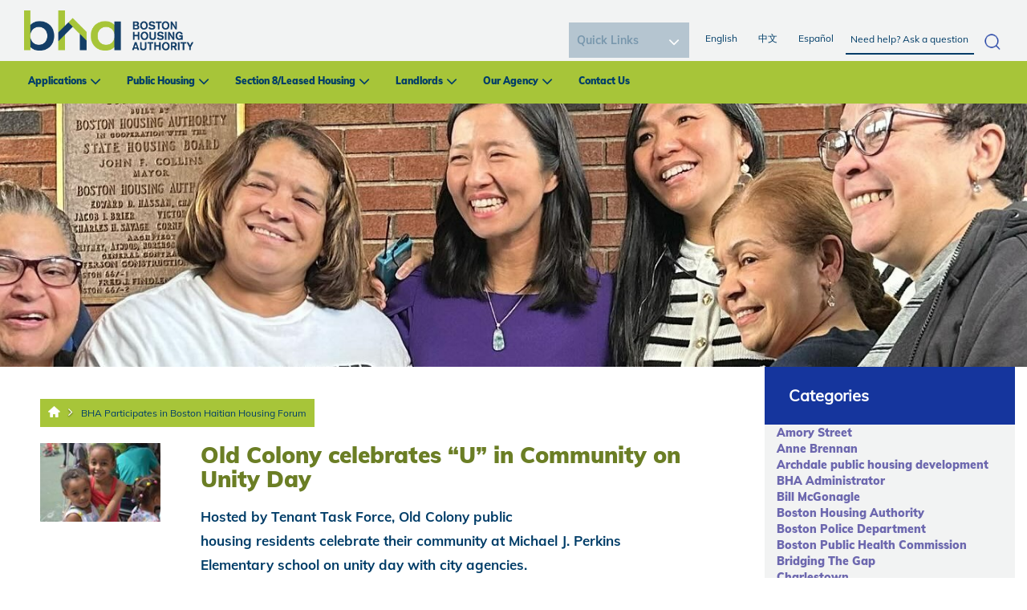

--- FILE ---
content_type: text/html; charset=utf-8
request_url: https://www.bostonhousing.org/en/BHA-Blog/January-2016/BHA-Participates-in-Boston-Haitian-Housing-Forum.aspx?tagid=53
body_size: 25268
content:
<!DOCTYPE html PUBLIC "-//W3C//DTD XHTML 1.0 Transitional//EN" "http://www.w3.org/TR/xhtml1/DTD/xhtml1-transitional.dtd">
<html xmlns="http://www.w3.org/1999/xhtml" lang="en-US">
<head id="head"><title>
	Boston Housing Authority - BHA Participates in Boston Haitian Housing Forum
</title><meta http-equiv="content-type" content="text/html; charset=UTF-8" /> 
<meta http-equiv="pragma" content="no-cache" /> 
<meta http-equiv="content-style-type" content="text/css" /> 
<meta http-equiv="content-script-type" content="text/javascript" /> 
<meta name="viewport" content="width=device-width, initial-scale=1.0">
<link rel="stylesheet" type="text/css" href="https://fonts.googleapis.com/css?family=Open+Sans|Candal|Alegreya+Sans">
  <link rel="stylesheet" type="text/css" href="/App_Themes/BHARedesign/css/font-awesome.min.css">
<!--  <link rel="stylesheet" type="text/css" href="/App_Themes/BHARedesign/css/bootstrap.min.css">-->
<link href="/CMSPages/GetResource.ashx?stylesheetname=bootstrap.min" type="text/css" rel="stylesheet"/>
  <link rel="stylesheet" type="text/css" href="/App_Themes/BHARedesign/css/imagehover.min.css">
<link href="/CMSPages/GetResource.ashx?stylesheetname=BHARedesign_Style" type="text/css" rel="stylesheet"/>
<link href="/CMSPages/GetResource.ashx?stylesheetname=BHARedesign_Style2" type="text/css" rel="stylesheet"/>
<link href="https://fonts.googleapis.com/css?family=Montserrat:800" rel="stylesheet">
<link rel="stylesheet" href="/App_Themes/BHA/galleriffic.css" type="text/css" />
<link rel="stylesheet" href="/App_Themes/BHA/Gallary/css/galleriffic-2.css" type="text/css" />
<script src="https://code.jquery.com/jquery-1.12.4.js"></script>
<script src="/CMSScripts/Custom/custom-js.js"></script>
<!--<script type="text/javascript" src="/App_Themes/BHA/Gallary/js/jquery-1.3.2.js"></script>-->
<!-- Google Analytics -->
<script>
(function(i,s,o,g,r,a,m){i['GoogleAnalyticsObject']=r;i[r]=i[r]||function(){
(i[r].q=i[r].q||[]).push(arguments)},i[r].l=1*new Date();a=s.createElement(o),
m=s.getElementsByTagName(o)[0];a.async=1;a.src=g;m.parentNode.insertBefore(a,m)
})(window,document,'script','//www.google-analytics.com/analytics.js','ga');

ga('create', 'UA-52185994-1', 'auto');
ga('require', 'displayfeatures');
ga('send', 'pageview');

</script>
<!-- End Google Analytics -->
<script type='text/javascript'>
(function (d, t) {
  var bh = d.createElement(t), s = d.getElementsByTagName(t)[0];
  bh.type = 'text/javascript';
  bh.src = 'https://www.bugherd.com/sidebarv2.js?apikey=cxxmxw0ug2dpxizbpa6rrw';
  s.parentNode.insertBefore(bh, s);
  })(document, 'script');
</script>
 <script>
    $(document).ready(function() {

// 2. Define toggle function
            function toggleSubMenu($btn) {
                const $parent = $btn.parent();
                const $submenu = $parent.find('.mega-submenu').first();
                const $siblings = $parent.siblings('li');

                // Toggle current submenu
                $submenu.slideToggle("fast");
                $btn.toggleClass("minus-icon");

                // Close all sibling submenus
                $siblings.find('.mega-submenu').slideUp("fast");
                $siblings.find('.plus-minus')
                    .removeClass("minus-icon")
                    .attr("aria-expanded", "false");

                // Update ARIA expanded
                const expanded = $btn.hasClass("minus-icon");
                $btn.attr("aria-expanded", expanded ? "true" : "false");
            }

            // 3. Mouse click handler
            $(".dropdown-menu").on("click", ".plus-minus", function () {
                toggleSubMenu($(this));
            });
 });
</script>



<meta property="og:image" content="/BHA/media/BHA-Redesign/BHA_New-Logo.png" /> 
<link href="/favicon.ico" type="image/x-icon" rel="shortcut icon"/> 
<link href="/favicon.ico" type="image/x-icon" rel="icon"/> 
<link href="/CMSPages/GetResource.ashx?_webparts=677" type="text/css" rel="stylesheet"/> 
</head>
<body class="LTR Safari Chrome Safari131 Chrome131 ENUS ContentBody" >
    <form method="post" action="/en/BHA-Blog/January-2016/BHA-Participates-in-Boston-Haitian-Housing-Forum.aspx?tagid=53" onsubmit="javascript:return WebForm_OnSubmit();" id="form">
<div class="aspNetHidden">
<input type="hidden" name="manScript_HiddenField" id="manScript_HiddenField" value="" />
<input type="hidden" name="__EVENTTARGET" id="__EVENTTARGET" value="" />
<input type="hidden" name="__EVENTARGUMENT" id="__EVENTARGUMENT" value="" />
<input type="hidden" name="__LASTFOCUS" id="__LASTFOCUS" value="" />
<input type="hidden" name="p_lt_ctl03_pageplaceholder1_p_lt_ctl01_CommentView_commentView_ctrlCommentEdit_txtComments_POSITION" id="p_lt_ctl03_pageplaceholder1_p_lt_ctl01_CommentView_commentView_ctrlCommentEdit_txtComments_POSITION" value="0" />
<input type="hidden" name="__VIEWSTATE" id="__VIEWSTATE" value="/[base64]/[base64]" />
</div>

<script type="text/javascript">
//<![CDATA[
var theForm = document.forms['form'];
if (!theForm) {
    theForm = document.form;
}
function __doPostBack(eventTarget, eventArgument) {
    if (!theForm.onsubmit || (theForm.onsubmit() != false)) {
        theForm.__EVENTTARGET.value = eventTarget;
        theForm.__EVENTARGUMENT.value = eventArgument;
        theForm.submit();
    }
}
//]]>
</script>


<script src="/WebResource.axd?d=-Za6pzwT_bAvklLBXmAZAJVNMJIcj4gen8eDdetUvgVKB2AscZeJ9EzqRldbAODSAoEoqu64HPFd5SyXPlctyxlELgN5cKRZevrPS2wgmUI1&amp;t=637811549229275428" type="text/javascript"></script>


<script type="text/javascript">
	//<![CDATA[

// Refreshes current page when comment properties are changed in modal dialog window
function RefreshBlogCommentPage() 
{         
    var url = window.location.href;
        
    // String "#comments" found in url -> trim it
    var charIndex = window.location.href.indexOf('#');
    if (charIndex != -1)
    {
        url = url.substring(0, charIndex);
    }
        
    // Refresh page content
    window.location.replace(url);       
}
    
// Switches between edit control and subscription control
function ShowSubscription(subs, hdnField, elemEdit, elemSubscr) {
    if (hdnField && elemEdit && elemSubscr) 
    {
        var hdnFieldElem = document.getElementById(hdnField);
        var elemEditElem = document.getElementById(elemEdit);
        var elemSubscrElem = document.getElementById(elemSubscr);
        if((hdnFieldElem!=null)&&(elemEditElem!=null)&&(elemSubscrElem!=null))
        {
            if (subs == 1) { // Show subscriber control
                elemEditElem.style.display = 'none';
                elemSubscrElem.style.display = 'block';
            }
            else
            {                // Show edit control
                elemEditElem.style.display = 'block';
                elemSubscrElem.style.display = 'none';
            }
            hdnFieldElem.value = subs;
        }
    }      
}
//]]>
</script><input type="hidden" name="lng" id="lng" value="en-US" />
<script type="text/javascript">
	//<![CDATA[

function PM_Postback(param) { if (window.top.HideScreenLockWarningAndSync) { window.top.HideScreenLockWarningAndSync(1080); } if(window.CMSContentManager) { CMSContentManager.allowSubmit = true; }; __doPostBack('m$am',param); }
function PM_Callback(param, callback, ctx) { if (window.top.HideScreenLockWarningAndSync) { window.top.HideScreenLockWarningAndSync(1080); }if (window.CMSContentManager) { CMSContentManager.storeContentChangedStatus(); };WebForm_DoCallback('m$am',param,callback,ctx,null,true); }
//]]>
</script>
<script src="/ScriptResource.axd?d=tttRBT6ykjBknX1bVQI0PMNAg7C3iPvpA7d4tNSh8ye7xXh4kFDq5IDDJ1gc5Wfkdk2utNAD4sWMoSnVK-24OyzMtvlYydgnfGRSH0HqEdgqR0-1oL5Pf4Lrz2PmuNfc0R0hzV_8LonTJNZiujABXR3JalUsS0xsX3lowaop7Ws1&amp;t=2265eaa7" type="text/javascript"></script>
<script type="text/javascript">
	//<![CDATA[

function Get(id) {
    return document.getElementById(id);
}

function ETA_SavePosition(id) {                                   
    var ed = Get(id);
    if(ed) {
        var sp = ed.scrollTop; 
        var pos = Get(id + '_POSITION');
        if(pos) {
            pos.value = sp; 
        }
    }
}

function ETA_GetPosition(id)
{
    var hid = Get(id + '_POSITION');
    var ed = Get(id);
    try { 
            
            ed.scrollTop = hid.value; 
    } catch (ex) {} 
}
//]]>
</script>
<script src="/ScriptResource.axd?d=IMwvfQ5UWAd0xm02creCMQuo-D93C4mXAZ1t3d1pmAMsMtXUKeB0PUbF9EmPTz0-EC6Bu-GMsBr8LTaNurX73Ga1Pb1nEOJoVxAEWLkhNjpa6k1VALg9Px8l9QTiUHTT0&amp;t=7c776dc1" type="text/javascript"></script>
<script src="/ScriptResource.axd?d=QL-lf3kntuu9dSHCaIZlmyKjr4mRwCH3CPBxOOjihiMC8gwXB-bh_Jp-7ZjrHWK8hO-6RuYqWJissTHOYN2lUoEu5nSHOA7uC7i2m9X83ADvuROLnxuzn8YLuAoNy0Ku9zKpGmIyLGQv8OxKUNorWQ2&amp;t=7c776dc1" type="text/javascript"></script>
<script src="/CMSPages/PortalTemplate.aspx?_TSM_HiddenField_=manScript_HiddenField&amp;_TSM_CombinedScripts_=%3b%3bAjaxControlToolkit%2c+Version%3d4.1.60919.0%2c+Culture%3dneutral%2c+PublicKeyToken%3d28f01b0e84b6d53e%3aen-US%3aee051b62-9cd6-49a5-87bb-93c07bc43d63%3a475a4ef5%3aeffe2a26%3a7e63a579" type="text/javascript"></script>
<script type="text/javascript">
	//<![CDATA[

var CMS = CMS || {};
CMS.Application = {
  "isRTL": "false",
  "applicationUrl": "/",
  "imagesUrl": "/CMSPages/GetResource.ashx?image=%5bImages.zip%5d%2f",
  "isDialog": false
};

//]]>
</script>
<script type="text/javascript">
//<![CDATA[
function WebForm_OnSubmit() {
null;if (typeof(ValidatorOnSubmit) == "function" && ValidatorOnSubmit() == false) return false;ETA_SavePosition('p_lt_ctl03_pageplaceholder1_p_lt_ctl01_CommentView_commentView_ctrlCommentEdit_txtComments');
return true;
}
//]]>
</script>

<div class="aspNetHidden">

	<input type="hidden" name="__VIEWSTATEGENERATOR" id="__VIEWSTATEGENERATOR" value="A5343185" />
	<input type="hidden" name="__SCROLLPOSITIONX" id="__SCROLLPOSITIONX" value="0" />
	<input type="hidden" name="__SCROLLPOSITIONY" id="__SCROLLPOSITIONY" value="0" />
</div>
    <script type="text/javascript">
//<![CDATA[
Sys.WebForms.PageRequestManager._initialize('manScript', 'form', ['tctxM',''], [], [], 90, '');
//]]>
</script>

    <div id="ctxM">

</div>
    
<nav class="navbar navbar-fixed-top nav-top">
  <div class="">
    <div class="m-top-nav" >
      <ul class="nav navbar-nav m-r-nav">
            <li class=""><a href="/Home.aspx">English </a></li>   
		<li class="in-act"><a href="/HomeChinese.aspx">中文</a></li>
		<li class=""><a href="/HomeSpanish.aspx">Español</a></li> 						
			<li class="dropdown m-l-drop"><a href="#" class="dropdown-toggle" data-toggle="dropdown">Quick Links</a>				

<select name="p$lt$ctl00$FindFast1$Find" onchange="javascript:setTimeout(&#39;__doPostBack(\&#39;p$lt$ctl00$FindFast1$Find\&#39;,\&#39;\&#39;)&#39;, 0)" id="p_lt_ctl00_FindFast1_Find" class="ddlFind">
	<option selected="selected" value="0">Quick Links</option>
	<option value="1">Browse BHA Housing Communities</option>
	<option value="2">Apply for Housing</option>
	<option value="3">List an apartment for Section 8</option>
	<option value="4">Search for an apartment for Section 8</option>
	<option value="5">Become a Section 8 Landlord</option>
	<option value="6">Special Initiatives</option>
	<option value="7">Bid Opportunities</option>
	<option value="8">Job Opportunities</option>
	<option value="9">Center for Community Engagement</option>
	<option value="10">Submit a Customer Service Request</option>

</select>
<label for="p_lt_ctl00_FindFast1_Find" id="p_lt_ctl00_FindFast1_lblFind" class="sr-only">Image</label>
</li>
</ul>
    </div>
    <div class="navbar-header">
      <div class="mobile-search-container"><div id="p_lt_ctl01_SmartSearchBox2_pnlSearch" class="searchBox" onkeypress="javascript:return WebForm_FireDefaultButton(event, &#39;p_lt_ctl01_SmartSearchBox2_btnSearch&#39;)">
	
    <label for="p_lt_ctl01_SmartSearchBox2_txtWord" id="p_lt_ctl01_SmartSearchBox2_lblSearch">Search for:</label>
    <input type="hidden" name="p$lt$ctl01$SmartSearchBox2$txtWord_exWatermark_ClientState" id="p_lt_ctl01_SmartSearchBox2_txtWord_exWatermark_ClientState" /><input name="p$lt$ctl01$SmartSearchBox2$txtWord" type="text" maxlength="1000" id="p_lt_ctl01_SmartSearchBox2_txtWord" class="form-control" />
    <input type="submit" name="p$lt$ctl01$SmartSearchBox2$btnSearch" value="Search" id="p_lt_ctl01_SmartSearchBox2_btnSearch" class="btn btn-default" />
    
    <div id="p_lt_ctl01_SmartSearchBox2_pnlPredictiveResultsHolder" class="predictiveSearchHolder">

	</div>

</div>
<div class="closeSearch">X</div>
</div>
<div class="mobileSearchButton">
<img src="/BHA/media/Icons/icon.jpg" alt="mobile search icon" /></div>
<button aria-controls="navbar" aria-expanded="false" class="navbar-toggle collapsed" data-target="#navbar" data-toggle="collapse" type="button"><span class="sr-only">Toggle navigation</span></button><span class="mobile menu-label">Menu</span><a class="navbar-brand mob-logo m-logo" href="/"><img alt="logo" src="/BHA/media/BHA-Redesign/BHA_New-Logo.png " /></a>
    </div>
    
    <div class="google_tran">
        <div id="google_translate_element"> </div>
        <script type="text/javascript">
          function googleTranslateElementInit() {
            new google.translate.TranslateElement({ pageLanguage: 'en' }, 'google_translate_element');   }
        </script>
        <script type="text/javascript" src="//translate.google.com/translate_a/element.js?cb=googleTranslateElementInit"></script>
      </div>
    <div id="navbar" class="navbar-collapse collapse">
      
      <div class="t-nav">
<div class="navbar-collapse collapse" id="navbar2"><a class="navbar-brand m-logo" href="/"><img alt="Boston Housing Logo" src="/BHA/media/BHA-Redesign/BHA_New-Logo.png" /></a>



<div class="search-container"><div id="p_lt_ctl02_SmartSearchBox_pnlSearch" class="searchBox" onkeypress="javascript:return WebForm_FireDefaultButton(event, &#39;p_lt_ctl02_SmartSearchBox_btnSearch&#39;)">
	
    <label for="p_lt_ctl02_SmartSearchBox_txtWord" id="p_lt_ctl02_SmartSearchBox_lblSearch">Search for:</label>
    <input type="hidden" name="p$lt$ctl02$SmartSearchBox$txtWord_exWatermark_ClientState" id="p_lt_ctl02_SmartSearchBox_txtWord_exWatermark_ClientState" /><input name="p$lt$ctl02$SmartSearchBox$txtWord" type="text" maxlength="1000" id="p_lt_ctl02_SmartSearchBox_txtWord" class="form-control" />
    <input type="submit" name="p$lt$ctl02$SmartSearchBox$btnSearch" value="Search" id="p_lt_ctl02_SmartSearchBox_btnSearch" class="btn btn-default" />
    
    <div id="p_lt_ctl02_SmartSearchBox_pnlPredictiveResultsHolder" class="predictiveSearchHolder">

	</div>

</div>
</div><ul class="nav navbar-nav pull-right r-nav">
</li>
            <li class=""><a href="/Home.aspx">English </a></li>   
								<li class="in-act"><a href="/HomeChinese.aspx">中文</a></li>
								<li class=""><a href="/HomeSpanish.aspx">Español</a></li> 						
							</ul>

<div class="find_it">	

<select name="p$lt$ctl02$FindFast$Find" onchange="javascript:setTimeout(&#39;__doPostBack(\&#39;p$lt$ctl02$FindFast$Find\&#39;,\&#39;\&#39;)&#39;, 0)" id="p_lt_ctl02_FindFast_Find" class="ddlFind">
	<option selected="selected" value="0">Quick Links</option>
	<option value="1">Browse BHA Housing Communities</option>
	<option value="2">Apply for Housing</option>
	<option value="3">List an apartment for Section 8</option>
	<option value="4">Search for an apartment for Section 8</option>
	<option value="5">Become a Section 8 Landlord</option>
	<option value="6">Special Initiatives</option>
	<option value="7">Bid Opportunities</option>
	<option value="8">Job Opportunities</option>
	<option value="9">Center for Community Engagement</option>
	<option value="10">Submit a Customer Service Request</option>

</select>
<label for="p_lt_ctl02_FindFast_Find" id="p_lt_ctl02_FindFast_lblFind" class="sr-only">Image</label>
</div>
</div>
</div> <div class="main-menu"><ul class="nav navbar-nav f-nav">
<li class="dropdown">
  <a href="#" class="dropdown-toggle" data-toggle="dropdown">Applications</a>
   
    <ul class="dropdown-menu mega-dropdown-menu">
      <li class="col-sm-2">
  <ul>
     
      <li class="dropdown-header"><a href="/en/Applications/Apply-for-Housing.aspx">Apply for Housing</a>
        <ul class="mega-submenu" style="display:none">
          <li><a href="/en/Applications/Apply-for-Housing/BHA-Online-Application.aspx">BHA Online Application</a></li><li><a href="/en/Applications/Apply-for-Housing/State-Housing-Application.aspx">State Housing Application</a></li>
        </ul>
        <div class="plus-minus" role="button" tabindex="0" aria-expanded="false" aria-label="Toggle submenu"></div>
      </li> 
      
    
        
  </ul>
</li>
<li class="col-sm-2">
  <ul>
    
      
      <li><a href="/en/Applications/Eligibility.aspx">Eligibility</a>
        <ul class="mega-submenu" style="display:none">
          <li><a href="/en/Applications/Eligibility/Priorities-and-Preferences.aspx">Priorities and Preferences </a></li><li><a href="/en/Applications/Eligibility/Income-Limits.aspx">Income Limits</a></li>
        </ul>
        <div class="plus-minus" role="button" tabindex="0" aria-expanded="false" aria-label="Toggle submenu"></div>
      </li>
      
        
  </ul>
</li>
<li class="col-sm-2">
  <ul>
    
      
      <li><a href="/en/Applications/Housing-Programs.aspx">Housing Programs</a>
        <ul class="mega-submenu" style="display:none">
          <li><a href="/en/Applications/Housing-Programs/Public-Housing.aspx">Public Housing</a></li><li><a href="/en/Applications/Housing-Programs/Section-8-Voucher.aspx">Section 8/Voucher</a></li><li><a href="/en/Applications/Housing-Programs/Supported-Housing-Programs.aspx">Supported Housing Programs</a></li>
        </ul>
        <div class="plus-minus" role="button" tabindex="0" aria-expanded="false" aria-label="Toggle submenu"></div>
      </li>
      
        
  </ul>
</li>
<li class="col-sm-2">
  <ul>
    
      
      <li><a href="/en/Applications/Policies-Procedures.aspx">Policies & Procedures</a>
        <ul class="mega-submenu" style="display:none">
          <li><a href="/en/Applications/Policies-Procedures/Grievances-and-Appeals.aspx">Grievances and Appeals</a></li>
        </ul>
        <div class="plus-minus" role="button" tabindex="0" aria-expanded="false" aria-label="Toggle submenu"></div>
      </li>
      
        
  </ul>
</li>
<li class="col-sm-2">
  <ul>
    
      
      <li><a href="/en/Applications/FAQs.aspx">FAQs</a>
        <ul class="mega-submenu" style="display:none">
          
        </ul>
        <div class="plus-minus" role="button" tabindex="0" aria-expanded="false" aria-label="Toggle submenu"></div>
      </li>
      
        
  </ul>
</li>

    </ul>
  
</li>
<li class="dropdown">
  <a href="#" class="dropdown-toggle" data-toggle="dropdown">Public Housing</a>
   
    <ul class="dropdown-menu mega-dropdown-menu">
      <li class="col-sm-2">
  <ul>
     
      <li class="dropdown-header"><a href="/en/Public-Housing/Getting-Settled.aspx">Getting Settled</a>
        <ul class="mega-submenu" style="display:none">
          <li><a href="/en/Public-Housing/Getting-Settled/Moving-In.aspx">Moving In</a></li><li><a href="/en/Public-Housing/Getting-Settled/Your-Lease.aspx">Your Lease</a></li><li><a href="/en/Public-Housing/Getting-Settled/Repairs.aspx">Repairs</a></li><li><a href="/en/Public-Housing/Getting-Settled/Inspections.aspx">Inspections</a></li><li><a href="/en/Public-Housing/Getting-Settled/Trash-and-Recycling.aspx">Trash and Recycling</a></li><li><a href="/en/Public-Housing/Getting-Settled/Community-Service.aspx">Community Service</a></li><li><a href="/en/Public-Housing/Getting-Settled/Pets.aspx">Pets</a></li>
        </ul>
        <div class="plus-minus" role="button" tabindex="0" aria-expanded="false" aria-label="Toggle submenu"></div>
      </li> 
      
    
        
  </ul>
</li>
<li class="col-sm-2">
  <ul>
    
      
      <li><a href="/en/Public-Housing/Paying-Rent.aspx">Paying Rent</a>
        <ul class="mega-submenu" style="display:none">
          <li><a href="/en/Public-Housing/Paying-Rent/Pay-Rent-Online-(1).aspx">Pay Rent Online</a></li><li><a href="/en/Public-Housing/Paying-Rent/How-Rent-is-Set.aspx">How Rent is Set</a></li><li><a href="/en/Public-Housing/Paying-Rent/Changes-in-Income.aspx">Changes in Income</a></li><li><a href="/en/Public-Housing/Paying-Rent/Changes-in-Household.aspx">Changes in Household</a></li><li><a href="/en/Public-Housing/Paying-Rent/Problems-Paying-Rent.aspx">Problems Paying Rent</a></li>
        </ul>
        <div class="plus-minus" role="button" tabindex="0" aria-expanded="false" aria-label="Toggle submenu"></div>
      </li>
      
        
  </ul>
</li>
<li class="col-sm-2">
  <ul>
    
      
      <li><a href="/en/Public-Housing/Resident-Services.aspx">Resident Services</a>
        <ul class="mega-submenu" style="display:none">
          <li><a href="/en/Public-Housing/Resident-Services/Employment-Career.aspx">Employment/Career</a></li><li><a href="/en/Public-Housing/Resident-Services/Training-Education.aspx">Training/Education</a></li><li><a href="/en/Public-Housing/Resident-Services/Health-and-Wellness.aspx">Health and Wellness</a></li><li><a href="/en/Public-Housing/Resident-Services/Youth-Family.aspx">Youth/Family</a></li><li><a href="/en/Public-Housing/Resident-Services/BHA-First-Home-Program.aspx">BHA First Home Program</a></li>
        </ul>
        <div class="plus-minus" role="button" tabindex="0" aria-expanded="false" aria-label="Toggle submenu"></div>
      </li>
      
        
  </ul>
</li>
<li class="col-sm-2">
  <ul>
    
      
      <li><a href="/en/Public-Housing/Policies-Procedures.aspx">Policies & Procedures</a>
        <ul class="mega-submenu" style="display:none">
          <li><a href="/en/Public-Housing/Policies-Procedures/Transfers.aspx">Transfers</a></li><li><a href="/en/Public-Housing/Policies-Procedures/Grievances-and-Appeals.aspx">Grievances and Appeals</a></li>
        </ul>
        <div class="plus-minus" role="button" tabindex="0" aria-expanded="false" aria-label="Toggle submenu"></div>
      </li>
      
        
  </ul>
</li>
<li class="col-sm-2">
  <ul>
    
      
      <li><a href="/en/Public-Housing/FAQs.aspx">FAQs</a>
        <ul class="mega-submenu" style="display:none">
          
        </ul>
        <div class="plus-minus" role="button" tabindex="0" aria-expanded="false" aria-label="Toggle submenu"></div>
      </li>
      
        
  </ul>
</li>

    </ul>
  
</li>
<li class="dropdown">
  <a href="#" class="dropdown-toggle" data-toggle="dropdown">Section 8/Leased Housing</a>
   
    <ul class="dropdown-menu mega-dropdown-menu">
      <li class="col-sm-2">
  <ul>
     
      <li class="dropdown-header"><a href="/en/Section-8-Leased-Housing/Voucher-Programs.aspx">Voucher Programs</a>
        <ul class="mega-submenu" style="display:none">
          <li><a href="/en/Section-8-Leased-Housing/Voucher-Programs/City-of-Boston-Voucher-Program.aspx">City of Boston Voucher Program</a></li><li><a href="/en/Section-8-Leased-Housing/Voucher-Programs/Expanding-Choice-in-Housing-Opportunities-(ECHO).aspx">Expanding Choice in Housing Opportunities (ECHO)</a></li><li><a href="/en/Section-8-Leased-Housing/Voucher-Programs/BHA-First-Home-Program.aspx">BHA First Home Program</a></li><li><a href="/en/Section-8-Leased-Housing/Voucher-Programs/Family-Self-Sufficiency.aspx">Family Self Sufficiency</a></li>
        </ul>
        <div class="plus-minus" role="button" tabindex="0" aria-expanded="false" aria-label="Toggle submenu"></div>
      </li> 
      
    
        
  </ul>
</li>
<li class="col-sm-2">
  <ul>
    
      
      <li><a href="/en/Section-8-Leased-Housing/Inspections.aspx">Inspections</a>
        <ul class="mega-submenu" style="display:none">
          <li><a href="/en/Section-8-Leased-Housing/Inspections/Inspector-Contact-Information.aspx">Inspector Contact Information</a></li><li><a href="/en/Section-8-Leased-Housing/Inspections/Lead-Paint-Laws.aspx">Lead Paint Laws</a></li>
        </ul>
        <div class="plus-minus" role="button" tabindex="0" aria-expanded="false" aria-label="Toggle submenu"></div>
      </li>
      
        
  </ul>
</li>
<li class="col-sm-2">
  <ul>
    
      
      <li><a href="/en/Section-8-Leased-Housing/Finding-An-Apartment.aspx">Finding An Apartment</a>
        <ul class="mega-submenu" style="display:none">
          <li><a href="/en/Section-8-Leased-Housing/Finding-An-Apartment/Apartment-Listing.aspx">Apartment Listing</a></li><li><a href="/en/Section-8-Leased-Housing/Finding-An-Apartment/How-Rent-is-Set.aspx">How Rent is Set</a></li><li><a href="/en/Section-8-Leased-Housing/Finding-An-Apartment/Can-I-afford-the-unit-Use-our-Rent-Estimator-Tool.aspx">Can I afford the unit? Use our Rent Estimator Tool</a></li><li><a href="/en/Section-8-Leased-Housing/Finding-An-Apartment/Payment-Standards.aspx">Payment Standards</a></li><li><a href="/en/Section-8-Leased-Housing/Finding-An-Apartment/Utility-Chart.aspx">Utility Chart</a></li><li><a href="/en/Section-8-Leased-Housing/Finding-An-Apartment/Understanding-My-Lease.aspx">Understanding My Lease</a></li><li><a href="/en/Section-8-Leased-Housing/Finding-An-Apartment/Portability.aspx">Portability</a></li>
        </ul>
        <div class="plus-minus" role="button" tabindex="0" aria-expanded="false" aria-label="Toggle submenu"></div>
      </li>
      
        
  </ul>
</li>
<li class="col-sm-2">
  <ul>
    
      
      <li><a href="/en/Section-8-Leased-Housing/Policies-Procedures.aspx">Policies & Procedures</a>
        <ul class="mega-submenu" style="display:none">
          <li><a href="/en/Section-8-Leased-Housing/Policies-Procedures/Grievances-and-Appeals.aspx">Grievances and Appeals</a></li><li><a href="/en/Section-8-Leased-Housing/Policies-Procedures/Participant-Forms-(1).aspx">Participant Forms</a></li>
        </ul>
        <div class="plus-minus" role="button" tabindex="0" aria-expanded="false" aria-label="Toggle submenu"></div>
      </li>
      
        
  </ul>
</li>
<li class="col-sm-2">
  <ul>
    
      
      <li><a href="/en/Section-8-Leased-Housing/FAQs.aspx">FAQs</a>
        <ul class="mega-submenu" style="display:none">
          <li><a href="/en/Section-8-Leased-Housing/FAQs/Help-with-Utilities.aspx">Help with Utilities</a></li>
        </ul>
        <div class="plus-minus" role="button" tabindex="0" aria-expanded="false" aria-label="Toggle submenu"></div>
      </li>
      
        
  </ul>
</li>

    </ul>
  
</li>
<li class="dropdown">
  <a href="#" class="dropdown-toggle" data-toggle="dropdown">Landlords</a>
   
    <ul class="dropdown-menu mega-dropdown-menu">
      <li class="col-sm-2">
  <ul>
     
      <li class="dropdown-header"><a href="/en/Landlords/How-to-become-a-landlord.aspx">How to become a landlord</a>
        <ul class="mega-submenu" style="display:none">
          <li><a href="/en/Landlords/How-to-become-a-landlord/How-Much-Rent-Does-BHA-Pay.aspx">How Much Rent Does BHA Pay?</a></li>
        </ul>
        <div class="plus-minus" role="button" tabindex="0" aria-expanded="false" aria-label="Toggle submenu"></div>
      </li> 
      
    
        
  </ul>
</li>
<li class="col-sm-2">
  <ul>
    
      
      <li><a href="/en/Landlords/Benefits-and-responsibilities.aspx">Benefits and responsibilities</a>
        <ul class="mega-submenu" style="display:none">
          <li><a href="/en/Landlords/Benefits-and-responsibilities/Energy-Secure-Homes-Pilot-Program.aspx">Energy Secure Homes Pilot Program</a></li>
        </ul>
        <div class="plus-minus" role="button" tabindex="0" aria-expanded="false" aria-label="Toggle submenu"></div>
      </li>
      
        
  </ul>
</li>
<li class="col-sm-2">
  <ul>
    
      
      <li><a href="/en/Landlords/Owner-Documents-and-Forms.aspx">Owner Documents and Forms</a>
        <ul class="mega-submenu" style="display:none">
          <li><a href="/en/Landlords/Owner-Documents-and-Forms/Direct-Deposit-Form.aspx">Direct Deposit Form</a></li>
        </ul>
        <div class="plus-minus" role="button" tabindex="0" aria-expanded="false" aria-label="Toggle submenu"></div>
      </li>
      
        
  </ul>
</li>
<li class="col-sm-2">
  <ul>
    
      
      <li><a href="/en/Landlords/Inspections.aspx">Inspections</a>
        <ul class="mega-submenu" style="display:none">
          <li><a href="/en/Landlords/Inspections/Lead-Paint-Laws.aspx">Lead Paint Laws</a></li>
        </ul>
        <div class="plus-minus" role="button" tabindex="0" aria-expanded="false" aria-label="Toggle submenu"></div>
      </li>
      
        
  </ul>
</li>
<li class="col-sm-2">
  <ul>
    
      
      <li><a href="/en/Landlords/Landlord-Portal.aspx">Landlord Portal</a>
        <ul class="mega-submenu" style="display:none">
          
        </ul>
        <div class="plus-minus" role="button" tabindex="0" aria-expanded="false" aria-label="Toggle submenu"></div>
      </li>
      
        
  </ul>
</li>
<li class="col-sm-2">
  <ul>
    
      
      <li><a href="/en/Landlords/FAQs.aspx">FAQs</a>
        <ul class="mega-submenu" style="display:none">
          
        </ul>
        <div class="plus-minus" role="button" tabindex="0" aria-expanded="false" aria-label="Toggle submenu"></div>
      </li>
      
        
  </ul>
</li>

    </ul>
  
</li>
<li class="dropdown">
  <a href="#" class="dropdown-toggle" data-toggle="dropdown">Our Agency</a>
   
    <ul class="dropdown-menu mega-dropdown-menu">
      <li class="col-sm-2">
  <ul>
     
      <li class="dropdown-header"><a href="/en/Our-Agency/About-the-BHA.aspx">About the BHA</a>
        <ul class="mega-submenu" style="display:none">
          <li><a href="/en/Our-Agency/About-the-BHA/Our-Departments.aspx">Our Departments</a></li><li><a href="/en/Our-Agency/About-the-BHA/BHA-Jobs-Board.aspx">BHA Jobs Board</a></li><li><a href="/en/Our-Agency/About-the-BHA/Partner-with-BHA.aspx">Partner with BHA</a></li>
        </ul>
        <div class="plus-minus" role="button" tabindex="0" aria-expanded="false" aria-label="Toggle submenu"></div>
      </li> 
      
    
        
  </ul>
</li>
<li class="col-sm-2">
  <ul>
    
      
      <li><a href="/en/Our-Agency/BHA-Housing-Communities.aspx">BHA Housing Communities</a>
        <ul class="mega-submenu" style="display:none">
          <li><a href="/en/Our-Agency/BHA-Housing-Communities/Visit-the-Housing-Communities-Airtable.aspx">Visit the Housing Communities Airtable</a></li>
        </ul>
        <div class="plus-minus" role="button" tabindex="0" aria-expanded="false" aria-label="Toggle submenu"></div>
      </li>
      
        
  </ul>
</li>
<li class="col-sm-2">
  <ul>
    
      
      <li><a href="/en/Our-Agency/Latest-News.aspx">Latest News</a>
        <ul class="mega-submenu" style="display:none">
          
        </ul>
        <div class="plus-minus" role="button" tabindex="0" aria-expanded="false" aria-label="Toggle submenu"></div>
      </li>
      
        
  </ul>
</li>

    </ul>
  
</li>
<li class="">
  <a href="/en/Contact-Us.aspx" class="" data-toggle="">Contact Us</a>
  
</li>

</ul>
</div>
      
    </div>  
  </div>
</nav>


<section class="bha-sec">
  <div class="row">
    <img id="p_lt_ctl03_pageplaceholder1_p_lt_ctl00_EditableImage_ucEditableImage_imgImage" src="/BHA/media/New-Banner/53517068334_c8f02ee0a3_o-(edited).jpg" alt="" />


  </div>
</section>
<section class="in-app">
  <div class="container-fluid">
    <div class="row">
      <div class="col-md-12">
        <div class="col-md-9">
          <div class="in-content">
            <div class="bread-container">
<div class="carousel-caption breadcrumbs">
<a href="/"><img class="home-bread"  src="/BHA/media/BHA-Images/Home.png" alt="home link" /></a><i class="fa fa-angle-right"></i><a href="/en/BHA-Blog/January-2016/BHA-Participates-in-Boston-Haitian-Housing-Forum.aspx" title="BHA Participates in Boston Haitian Housing Forum" class="CMSBreadCrumbsCurrentItem">BHA Participates in Boston Haitian Housing Forum</a> 
</div>
</div><div>
  <div class="abt_lft_inner">
<div class="listBoxWithTeaser">
  <div class="BlogTeaserDetail"> 
    <a href="/en/BHA-Blog/June-2015/Old-Colony-celebrates-U”-in-Community-on-Unity-Da.aspx" title=""><img alt="" src="/getattachment/053eb755-4976-45cf-9f09-9b8e58cc6ca3/.aspx" /></a></br></br>
  </div>
  <div class="description">
    <a class="header" href="/en/BHA-Blog/June-2015/Old-Colony-celebrates-U”-in-Community-on-Unity-Da.aspx"><h2>Old Colony celebrates “U” in Community on Unity Day</h2></a>
    <p><strong>Hosted by Tenant Task Force, Old&nbsp;Colony public housing&nbsp;residents&nbsp;celebrate&nbsp;their community&nbsp;at Michael J. Perkins Elementary school on unity day with city agencies.</strong></p>

      Published June 30, 2015 by <span class="black bold">  </span>
      <!--<span class="bold black">DocumentCreatedByUserID</span> -->
      <!--6/30/2015 11:29:41 AM |-->
      with <a class="gray" href="/en/BHA-Blog/June-2015/Old-Colony-celebrates-U”-in-Community-on-Unity-Da.aspx#comments">0 comments</a>
    </div>
</div>
</div>
</div><div class="commentView">
<h3 class="header">Comments</h3>
<div class="line"></div>
<div class="contentBox">
<a id="comments"></a>
<span id="p_lt_ctl03_pageplaceholder1_p_lt_ctl01_CommentView_commentView_lblTitle" class="BlogCommentsTitle">Comments</span>
<div>
    <span id="p_lt_ctl03_pageplaceholder1_p_lt_ctl01_CommentView_commentView_lblInfo" class="InfoLabel">Blog post currently doesn't have any comments.</span>
</div>
<div>
    
</div>
<div id="p_lt_ctl03_pageplaceholder1_p_lt_ctl01_CommentView_commentView_pnlComment" style="display:block;">
	
    <label for="p_lt_ctl03_pageplaceholder1_p_lt_ctl01_CommentView_commentView_plcBtnSubscribe" id="p_lt_ctl03_pageplaceholder1_p_lt_ctl01_CommentView_commentView_lblLeaveCommentLnk" class="control-label blog-leave-comment">Leave comment</label>
    
    <div id="p_lt_ctl03_pageplaceholder1_p_lt_ctl01_CommentView_commentView_ctrlCommentEdit_pnlInfo">
		
    
    

	</div>
<div class="form-horizontal">
    <div class="form-group">
        <div class="editing-form-label-cell BlogCommentName ">
            <label for="p_lt_ctl03_pageplaceholder1_p_lt_ctl01_CommentView_commentView_ctrlCommentEdit_txtName" id="p_lt_ctl03_pageplaceholder1_p_lt_ctl01_CommentView_commentView_ctrlCommentEdit_lblName" class="control-label">Name:</label>
        </div>
        <div class="editing-form-value-cell control-group-inline">
            <input name="p$lt$ctl03$pageplaceholder1$p$lt$ctl01$CommentView$commentView$ctrlCommentEdit$txtName" type="text" maxlength="200" id="p_lt_ctl03_pageplaceholder1_p_lt_ctl01_CommentView_commentView_ctrlCommentEdit_txtName" class="form-control" />
            <span id="p_lt_ctl03_pageplaceholder1_p_lt_ctl01_CommentView_commentView_ctrlCommentEdit_rfvName" class="form-control-error" style="display:none;">Please enter a name.</span>
        </div>
    </div>
    <div class="form-group">
        <div class="editing-form-label-cell BlogCommentEmail ">
            <label for="p_lt_ctl03_pageplaceholder1_p_lt_ctl01_CommentView_commentView_ctrlCommentEdit_txtEmail" id="p_lt_ctl03_pageplaceholder1_p_lt_ctl01_CommentView_commentView_ctrlCommentEdit_lblEmail" class="control-label">Email:</label>
        </div>
        <div class="editing-form-value-cell">
            <input name="p$lt$ctl03$pageplaceholder1$p$lt$ctl01$CommentView$commentView$ctrlCommentEdit$txtEmail" type="text" maxlength="250" id="p_lt_ctl03_pageplaceholder1_p_lt_ctl01_CommentView_commentView_ctrlCommentEdit_txtEmail" class="form-control" />
            <span id="p_lt_ctl03_pageplaceholder1_p_lt_ctl01_CommentView_commentView_ctrlCommentEdit_rfvEmail" class="form-control-error" style="display:none;">Please enter an email address.</span>
            <span id="p_lt_ctl03_pageplaceholder1_p_lt_ctl01_CommentView_commentView_ctrlCommentEdit_revEmailValid" class="form-control-error" style="display:none;">Please enter email address in correct format.</span>
        </div>
    </div>
    <div class="form-group">
        <div class="editing-form-label-cell BlogCommentUrl ">
            <label for="p_lt_ctl03_pageplaceholder1_p_lt_ctl01_CommentView_commentView_ctrlCommentEdit_txtUrl" id="p_lt_ctl03_pageplaceholder1_p_lt_ctl01_CommentView_commentView_ctrlCommentEdit_lblUrl" class="control-label">Your URL:</label>
        </div>
        <div class="editing-form-value-cell">
            <div id="p_lt_ctl03_pageplaceholder1_p_lt_ctl01_CommentView_commentView_ctrlCommentEdit_pnlUrl" onkeypress="javascript:return WebForm_FireDefaultButton(event, &#39;p_lt_ctl03_pageplaceholder1_p_lt_ctl01_CommentView_commentView_ctrlCommentEdit_btnOk&#39;)">
		
                <input name="p$lt$ctl03$pageplaceholder1$p$lt$ctl01$CommentView$commentView$ctrlCommentEdit$txtUrl" type="text" maxlength="450" id="p_lt_ctl03_pageplaceholder1_p_lt_ctl01_CommentView_commentView_ctrlCommentEdit_txtUrl" class="form-control" />
            
	</div>
        </div>
    </div>
    <div class="form-group">
        <div class="editing-form-label-cell BlogCommentComments ">
            <label for="p_lt_ctl03_pageplaceholder1_p_lt_ctl01_CommentView_commentView_ctrlCommentEdit_txtComments" id="p_lt_ctl03_pageplaceholder1_p_lt_ctl01_CommentView_commentView_ctrlCommentEdit_lblComments" class="control-label">Comments:</label>
        </div>
        <div class="editing-form-value-cell control-group-inline">
            <textarea name="p$lt$ctl03$pageplaceholder1$p$lt$ctl01$CommentView$commentView$ctrlCommentEdit$txtComments" rows="4" cols="20" id="p_lt_ctl03_pageplaceholder1_p_lt_ctl01_CommentView_commentView_ctrlCommentEdit_txtComments" class="form-control">
</textarea>
            <span id="p_lt_ctl03_pageplaceholder1_p_lt_ctl01_CommentView_commentView_ctrlCommentEdit_rfvComments" class="form-control-error" style="display:none;">Please enter some comments.</span>
        </div>
    </div>
    
    
    
    
        <div class="form-group">
            <div class="editing-form-value-cell editing-form-value-cell-offset">
                <div id="p_lt_ctl03_pageplaceholder1_p_lt_ctl01_CommentView_commentView_ctrlCommentEdit_pnlCaptcha" onkeypress="javascript:return WebForm_FireDefaultButton(event, &#39;p_lt_ctl03_pageplaceholder1_p_lt_ctl01_CommentView_commentView_ctrlCommentEdit_btnOk&#39;)">
		
                    
<div>
    <label id="p_lt_ctl03_pageplaceholder1_p_lt_ctl01_CommentView_commentView_ctrlCommentEdit_ctrlCaptcha_captchaControl_lblSecurityCode" for="p_lt_ctl03_pageplaceholder1_p_lt_ctl01_CommentView_commentView_ctrlCommentEdit_ctrlCaptcha_captchaControl_txtSecurityCode">Enter security code:</label>
</div>
<table class="CaptchaTable">
    <tr>
        <td>
            <input name="p$lt$ctl03$pageplaceholder1$p$lt$ctl01$CommentView$commentView$ctrlCommentEdit$ctrlCaptcha$captchaControl$txtSecurityCode" type="text" id="p_lt_ctl03_pageplaceholder1_p_lt_ctl01_CommentView_commentView_ctrlCommentEdit_ctrlCaptcha_captchaControl_txtSecurityCode" class="CaptchaTextBox form-control" />
        </td>
        <td>
            &nbsp;<img id="p_lt_ctl03_pageplaceholder1_p_lt_ctl01_CommentView_commentView_ctrlCommentEdit_ctrlCaptcha_captchaControl_imgSecurityCode" src="/CMSPages/Dialogs/CaptchaImage.aspx?hash=3605fc7d-7df5-411c-9aff-f65602f45cb8&amp;captcha=p_lt_ctl03_pageplaceholder1_p_lt_ctl01_CommentView_commentView_ctrlCommentEdit_ctrlCaptcha_captchaControl&amp;width=80&amp;height=20" alt="Security code" />
        </td>
        
    </tr>
</table>

                
	</div>
            </div>
        </div>
    
    
        <div class="form-group form-group-submit">
            <input type="submit" name="p$lt$ctl03$pageplaceholder1$p$lt$ctl01$CommentView$commentView$ctrlCommentEdit$btnOk" value="Add" onclick="javascript:WebForm_DoPostBackWithOptions(new WebForm_PostBackOptions(&quot;p$lt$ctl03$pageplaceholder1$p$lt$ctl01$CommentView$commentView$ctrlCommentEdit$btnOk&quot;, &quot;&quot;, true, &quot;CommentEdit_cb0aa5048e084dce9d1af223da31701f&quot;, &quot;&quot;, false, false))" id="p_lt_ctl03_pageplaceholder1_p_lt_ctl01_CommentView_commentView_ctrlCommentEdit_btnOk" class="btn btn-primary" />
        </div>
    
</div>


</div>

<input type="hidden" name="p$lt$ctl03$pageplaceholder1$p$lt$ctl01$CommentView$commentView$hdnSelSubsTab" id="p_lt_ctl03_pageplaceholder1_p_lt_ctl01_CommentView_commentView_hdnSelSubsTab" />
</div>
</div>
          </div>
        </div>
        <div class="col-md-3 r-cnt">
          



<div>
  <div class="header bold">
<h6>Categories</h6></div>
<div class="Blogtags">
<div class="TagCloud">
    <span><a href="/en/BHA-Blog/January-2016/BHA-Participates-in-Boston-Haitian-Housing-Forum.aspx?tagid=47" style="font-size:14px;" >Amory Street</a></span><br/>
<span><a href="/en/BHA-Blog/January-2016/BHA-Participates-in-Boston-Haitian-Housing-Forum.aspx?tagid=24" style="font-size:14px;" >Anne Brennan</a></span><br/>
<span><a href="/en/BHA-Blog/January-2016/BHA-Participates-in-Boston-Haitian-Housing-Forum.aspx?tagid=20" style="font-size:14px;" >Archdale public housing development</a></span><br/>
<span><a href="/en/BHA-Blog/January-2016/BHA-Participates-in-Boston-Haitian-Housing-Forum.aspx?tagid=10" style="font-size:14px;" >BHA Administrator</a></span><br/>
<span><a href="/en/BHA-Blog/January-2016/BHA-Participates-in-Boston-Haitian-Housing-Forum.aspx?tagid=11" style="font-size:14px;" >Bill McGonagle</a></span><br/>
<span><a href="/en/BHA-Blog/January-2016/BHA-Participates-in-Boston-Haitian-Housing-Forum.aspx?tagid=12" style="font-size:14px;" >Boston Housing Authority</a></span><br/>
<span><a href="/en/BHA-Blog/January-2016/BHA-Participates-in-Boston-Haitian-Housing-Forum.aspx?tagid=18" style="font-size:14px;" >Boston Police Department</a></span><br/>
<span><a href="/en/BHA-Blog/January-2016/BHA-Participates-in-Boston-Haitian-Housing-Forum.aspx?tagid=28" style="font-size:14px;" >Boston Public Health Commission</a></span><br/>
<span><a href="/en/BHA-Blog/January-2016/BHA-Participates-in-Boston-Haitian-Housing-Forum.aspx?tagid=48" style="font-size:14px;" >Bridging The Gap</a></span><br/>
<span><a href="/en/BHA-Blog/January-2016/BHA-Participates-in-Boston-Haitian-Housing-Forum.aspx?tagid=54" style="font-size:14px;" >Charlestown</a></span><br/>
<span><a href="/en/BHA-Blog/January-2016/BHA-Participates-in-Boston-Haitian-Housing-Forum.aspx?tagid=34" style="font-size:14px;" >college</a></span><br/>
<span><a href="/en/BHA-Blog/January-2016/BHA-Participates-in-Boston-Haitian-Housing-Forum.aspx?tagid=44" style="font-size:14px;" >community center</a></span><br/>
<span><a href="/en/BHA-Blog/January-2016/BHA-Participates-in-Boston-Haitian-Housing-Forum.aspx?tagid=19" style="font-size:14px;" >Crime Watch</a></span><br/>
<span><a href="/en/BHA-Blog/January-2016/BHA-Participates-in-Boston-Haitian-Housing-Forum.aspx?tagid=35" style="font-size:14px;" >education</a></span><br/>
<span><a href="/en/BHA-Blog/January-2016/BHA-Participates-in-Boston-Haitian-Housing-Forum.aspx?tagid=25" style="font-size:14px;" >Eugenia Smith</a></span><br/>
<span><a href="/en/BHA-Blog/January-2016/BHA-Participates-in-Boston-Haitian-Housing-Forum.aspx?tagid=45" style="font-size:14px;" >Franklin Field</a></span><br/>
<span><a href="/en/BHA-Blog/January-2016/BHA-Participates-in-Boston-Haitian-Housing-Forum.aspx?tagid=49" style="font-size:14px;" >Health</a></span><br/>
<span><a href="/en/BHA-Blog/January-2016/BHA-Participates-in-Boston-Haitian-Housing-Forum.aspx?tagid=29" style="font-size:14px;" >Healthy Public Housing</a></span><br/>
<span><a href="/en/BHA-Blog/January-2016/BHA-Participates-in-Boston-Haitian-Housing-Forum.aspx?tagid=55" style="font-size:14px;" >Holiday Party</a></span><br/>
<span><a href="/en/BHA-Blog/January-2016/BHA-Participates-in-Boston-Haitian-Housing-Forum.aspx?tagid=30" style="font-size:14px;" >home</a></span><br/>
<span><a href="/en/BHA-Blog/January-2016/BHA-Participates-in-Boston-Haitian-Housing-Forum.aspx?tagid=31" style="font-size:14px;" >HOPE VI</a></span><br/>
<span><a href="/en/BHA-Blog/January-2016/BHA-Participates-in-Boston-Haitian-Housing-Forum.aspx?tagid=50" style="font-size:14px;" >Housing</a></span><br/>
<span><a href="/en/BHA-Blog/January-2016/BHA-Participates-in-Boston-Haitian-Housing-Forum.aspx?tagid=36" style="font-size:14px;" >Northeastern University</a></span><br/>
<span><a href="/en/BHA-Blog/January-2016/BHA-Participates-in-Boston-Haitian-Housing-Forum.aspx?tagid=52" style="font-size:14px;" >Old Colony</a></span><br/>
<span><a href="/en/BHA-Blog/January-2016/BHA-Participates-in-Boston-Haitian-Housing-Forum.aspx?tagid=32" style="font-size:14px;" >Old Colony development</a></span><br/>
<span><a href="/en/BHA-Blog/January-2016/BHA-Participates-in-Boston-Haitian-Housing-Forum.aspx?tagid=16" style="font-size:14px;" >Orchard Gardens</a></span><br/>
<span><a href="/en/BHA-Blog/January-2016/BHA-Participates-in-Boston-Haitian-Housing-Forum.aspx?tagid=46" style="font-size:14px;" >Partner&#39;s kick off</a></span><br/>
<span><a href="/en/BHA-Blog/January-2016/BHA-Participates-in-Boston-Haitian-Housing-Forum.aspx?tagid=51" style="font-size:14px;" >Public</a></span><br/>
<span><a href="/en/BHA-Blog/January-2016/BHA-Participates-in-Boston-Haitian-Housing-Forum.aspx?tagid=15" style="font-size:14px;" >Public Health</a></span><br/>
<span><a href="/en/BHA-Blog/January-2016/BHA-Participates-in-Boston-Haitian-Housing-Forum.aspx?tagid=21" style="font-size:14px;" >redevelopment</a></span><br/>
<span><a href="/en/BHA-Blog/January-2016/BHA-Participates-in-Boston-Haitian-Housing-Forum.aspx?tagid=13" style="font-size:14px;" >Resident Empowerment Coalition</a></span><br/>
<span><a href="/en/BHA-Blog/January-2016/BHA-Participates-in-Boston-Haitian-Housing-Forum.aspx?tagid=17" style="font-size:14px;" >Resident Leaders</a></span><br/>
<span><a href="/en/BHA-Blog/January-2016/BHA-Participates-in-Boston-Haitian-Housing-Forum.aspx?tagid=37" style="font-size:14px;" >Resident Services</a></span><br/>
<span><a href="/en/BHA-Blog/January-2016/BHA-Participates-in-Boston-Haitian-Housing-Forum.aspx?tagid=56" style="font-size:14px;" >Rosie&#39;s Place</a></span><br/>
<span><a href="/en/BHA-Blog/January-2016/BHA-Participates-in-Boston-Haitian-Housing-Forum.aspx?tagid=38" style="font-size:14px;" >scholarship</a></span><br/>
<span><a href="/en/BHA-Blog/January-2016/BHA-Participates-in-Boston-Haitian-Housing-Forum.aspx?tagid=26" style="font-size:14px;" >South Boston</a></span><br/>
<span><a href="/en/BHA-Blog/January-2016/BHA-Participates-in-Boston-Haitian-Housing-Forum.aspx?tagid=39" style="font-size:14px;" >students</a></span><br/>
<span><a href="/en/BHA-Blog/January-2016/BHA-Participates-in-Boston-Haitian-Housing-Forum.aspx?tagid=53" style="font-size:14px;" >Unity Day</a></span><br/>
<span><a href="/en/BHA-Blog/January-2016/BHA-Participates-in-Boston-Haitian-Housing-Forum.aspx?tagid=33" style="font-size:14px;" >video</a></span><br/>
<span><a href="/en/BHA-Blog/January-2016/BHA-Participates-in-Boston-Haitian-Housing-Forum.aspx?tagid=27" style="font-size:14px;" >West Broadway public housing development</a></span><br/>
<span><a href="/en/BHA-Blog/January-2016/BHA-Participates-in-Boston-Haitian-Housing-Forum.aspx?tagid=22" style="font-size:14px;" >Whittier Choice</a></span><br/>
<span><a href="/en/BHA-Blog/January-2016/BHA-Participates-in-Boston-Haitian-Housing-Forum.aspx?tagid=14" style="font-size:14px;" >Whittier Choice Transformation Plan</a></span><br/>
<span><a href="/en/BHA-Blog/January-2016/BHA-Participates-in-Boston-Haitian-Housing-Forum.aspx?tagid=23" style="font-size:14px;" >Whittier Public Housing Development</a></span>
</div></div>
</div><div class="header bold"><h6>
Archives by Month</h6></div>
<div class="Monthblogs">No data found
</div>
          
          
        </div>
      </div>			
    </div>		
  </div>	
</section>

<section class="b-sign">
  <div class="container">
    <div class="row">
      <div class="sign-btn">
        <h1>Stay connected and up to date</h1>

<form><label class="visible-hidden" for="signup">Signup</label><input id="signup" name="sign up" placeholder="Enter your email address" type="text" /><button onclick="window.open('https://visitor.r20.constantcontact.com/manage/optin?v=001rxf2VXOUUERiWn6atq3AqU64j8pDXGBsKLRP6IqBVaES6qW7pGEIDsuYIBH_q97FfaStjLR4ERMujjG_VwGPpcJ7ydP3zk5K7ZlVvsqHFEhnSHbfZgCtQeDCGnY4d69INSVF_HYvv_ud-woPSqfIXcWlGgBKPiF4RzVnlzNbodTFLJNhY1pORQ%3D%3D')" type="button">Sign Up</button></form>





      </div>
    </div>		
  </div>	
</section>
<footer id="footer" class="footer">
  <div class="container">
    <div class="row">
      <div class="col-md-12">
        <div class="col-md-2">
          <a class="f-logo" href="/">
  <img alt="BHA Logo" src="/BHA/media/BHA-Redesign/BHA_New_Logo.png" />
  </a>
        </div>
        <div class="col-md-3">
					<ul class="f-menu">
<li><a href="/en/About-BHA.aspx">About BHA</a></li>    
<li><a href="/en/Departments.aspx">Departments</a></li>    
<li><a href="/en/Policies-and-Procedures.aspx">Policies and Procedures</a></li>    
<li><a href="/en/Grants-and-Partnerships.aspx">Grants and Partnerships</a></li>    
<li><a href="/en/Work-at-BHA.aspx">Work at BHA</a></li>    

</ul>
</div><div class="col-md-3">
					<ul class="f-menu">
<li><a href="/en/CommunityEngagement.aspx">Community Engagement</a></li>    
<li><a href="/en/Bid-Opportunities.aspx">Bid Opportunities</a></li>    
<li><a href="/en/Employee-Login.aspx">Employee Login</a></li>    

</ul>
</div><div class="col-md-4">
				 <ul class="social-icons">
<li><a href="https://www.facebook.com/bostonhousingauthority" target="_blank"><img src="/BHA/media/BHA-Redesign/Social%20Media/fb.png?ext=.png" alt="Facebook"/></a></li>
<li><a href="https://twitter.com/BHA_Boston" target="_blank"><img src="/BHA/media/BHA-Redesign/Social%20Media/twitte.png?ext=.png" alt="Twitter"/></a></li>
<li><a href="https://visitor.r20.constantcontact.com/manage/optin?v=[base64]%3D%3D" target="_blank"><img src="/BHA/media/BHA-Redesign/Social%20Media/msg.png?ext=.png" alt="Email"/></a></li>
<li><a href="https://www.flickr.com/photos/bhatoday/" target="_blank"><img src="/BHA/media/BHA-Redesign/Social%20Media/icon.png?ext=.png" alt="Flicker"/></a></li>
<li><a href="https://www.instagram.com/bostonhousingauthority/" target="_blank"><img src="/BHA/media/BHA-Redesign/Social%20Media/insta.png?ext=.png" alt="Instagram"/></a></li>
<li><a href="https://www.linkedin.com/company/33229503/admin/dashboard/" target="_blank"><img src="/BHA/media/Icons/linkedin.png?ext=.png" alt="LinkedIn"/></a></li>
<li><a href="https://bsky.app/profile/bhaboston.bsky.social" target="_blank"><img src="/BHA/media/Icons/bluesky.png?ext=.png" alt="Bluesky"/></a></li>

</ul>
</div>
      </div>
      <div class="col-md-12 cr-row">
        <div class="col-md-4">
					<ul class="b-icons">
					
				 
  
  
  <li><a href="/For-Applicants/What-is-BHA-Housing/Wheelchair-Accessible-Units.aspx"><img src="/BHA/media/BHA-Images/icon_1.png" width="24" height="24" alt="Wheelchair Accessibile Units" /></a></li>
  <li><a href="/Departments/Civil-Rights.aspx"> <img src="/BHA/media/BHA-Images/icon_2.png" width="24" height="24" alt="Fair Housing" /></a></li>
                      <li><a href="/Center-for-Community-Engagement/Language-Access-Division.aspx"> <img src="/BHA/media/BHA-Images/icon_3.png" width="24" height="24" alt="Language Access Division" /></a> </li>
  
  </ul>
  
				</div>
				<div class="col-md-8 copy">
					<p>Copyright Boston Housing Authority <script>document.write(new Date().getFullYear())</script>. Site Designed by <a href="https://www.planeteria.com" target="_blank" style="color:#fff; font-weight:bold">Planeteria Web Design</a></p>
				</div>
      </div>
    </div>
  </div>
</footer>

<script src="/App_Themes/BHARedesign/js/jquery.min.js"></script>
<script src="/App_Themes/BHARedesign/js/jquery.easing.min.js"></script>
<script src="/App_Themes/BHARedesign/js/bootstrap.min.js"></script>
<script src="/App_Themes/BHARedesign/js/custom.js" ></script>

<div class="">
  
</div> 
<script src="/CMSScripts/Custom/imagesloaded.pkgd.min.js"></script>
<script src="/CMSScripts/Custom/masonry.pkgd.min.js"></script>
<script src="/CMSScripts/Custom/jquery.magnific-popup.min.js"></script>
<script src="/CMSScripts/Custom/masonrygallery.js"></script>
<script>
var matched, browser;

jQuery.uaMatch = function( ua ) {
    ua = ua.toLowerCase();

    var match = /(chrome)[ \/]([\w.]+)/.exec( ua ) ||
        /(webkit)[ \/]([\w.]+)/.exec( ua ) ||
        /(opera)(?:.*version|)[ \/]([\w.]+)/.exec( ua ) ||
        /(msie) ([\w.]+)/.exec( ua ) ||
        ua.indexOf("compatible") < 0 && /(mozilla)(?:.*? rv:([\w.]+)|)/.exec( ua ) ||
        [];

    return {
        browser: match[ 1 ] || "",
        version: match[ 2 ] || "0"
    };
};

matched = jQuery.uaMatch( navigator.userAgent );
browser = {};

if ( matched.browser ) {
    browser[ matched.browser ] = true;
    browser.version = matched.version;
}

// Chrome is Webkit, but Webkit is also Safari.
if ( browser.chrome ) {
    browser.webkit = true;
} else if ( browser.webkit ) {
    browser.safari = true;
}

jQuery.browser = browser;
</script>
<script type="text/javascript">
  $(document).ready(function() {
    $('.mobile-search-container').hide();
    $(".mobileSearchButton").show();
  });
  $(".mobileSearchButton img").click(function() {
    $('.mobile-search-container').toggle();
    $(".mobileSearchButton").toggle();
    //$(this).toggleClass('mobileSearchOpen');
  });
  $(".closeSearch").click(function() {
   $('.mobile-search-container').hide();
    $(".mobileSearchButton").show();
  });
  $(document).mouseup(function(e) {
    var container = $('.mobile-search-container');
    // if the target of the click isn't the container nor a descendant of the container
    if (!container.is(e.target) && container.has(e.target).length === 0) 
    {
      container.hide();
      $(".mobileSearchButton").show();
    }
  });    
</script>
<script>
var coll = document.getElementsByClassName("collapsible");
var i;

for (i = 0; i < coll.length; i++) {
  coll[i].addEventListener("click", function() {
    this.classList.toggle("active");
    var content = this.nextElementSibling;
    if (content.style.maxHeight){
      content.style.maxHeight = null;
    } else {
      content.style.maxHeight = content.scrollHeight + "px";
    } 
  });
}
</script>

    
    
<script type="text/javascript">
//<![CDATA[
var Page_Validators =  new Array(document.getElementById("p_lt_ctl03_pageplaceholder1_p_lt_ctl01_CommentView_commentView_ctrlCommentEdit_rfvName"), document.getElementById("p_lt_ctl03_pageplaceholder1_p_lt_ctl01_CommentView_commentView_ctrlCommentEdit_rfvEmail"), document.getElementById("p_lt_ctl03_pageplaceholder1_p_lt_ctl01_CommentView_commentView_ctrlCommentEdit_revEmailValid"), document.getElementById("p_lt_ctl03_pageplaceholder1_p_lt_ctl01_CommentView_commentView_ctrlCommentEdit_rfvComments"));
//]]>
</script>

<script type="text/javascript">
//<![CDATA[
var p_lt_ctl03_pageplaceholder1_p_lt_ctl01_CommentView_commentView_ctrlCommentEdit_rfvName = document.all ? document.all["p_lt_ctl03_pageplaceholder1_p_lt_ctl01_CommentView_commentView_ctrlCommentEdit_rfvName"] : document.getElementById("p_lt_ctl03_pageplaceholder1_p_lt_ctl01_CommentView_commentView_ctrlCommentEdit_rfvName");
p_lt_ctl03_pageplaceholder1_p_lt_ctl01_CommentView_commentView_ctrlCommentEdit_rfvName.controltovalidate = "p_lt_ctl03_pageplaceholder1_p_lt_ctl01_CommentView_commentView_ctrlCommentEdit_txtName";
p_lt_ctl03_pageplaceholder1_p_lt_ctl01_CommentView_commentView_ctrlCommentEdit_rfvName.errormessage = "Please enter a name.";
p_lt_ctl03_pageplaceholder1_p_lt_ctl01_CommentView_commentView_ctrlCommentEdit_rfvName.display = "Dynamic";
p_lt_ctl03_pageplaceholder1_p_lt_ctl01_CommentView_commentView_ctrlCommentEdit_rfvName.validationGroup = "CommentEdit_cb0aa5048e084dce9d1af223da31701f";
p_lt_ctl03_pageplaceholder1_p_lt_ctl01_CommentView_commentView_ctrlCommentEdit_rfvName.evaluationfunction = "RequiredFieldValidatorEvaluateIsValid";
p_lt_ctl03_pageplaceholder1_p_lt_ctl01_CommentView_commentView_ctrlCommentEdit_rfvName.initialvalue = "";
var p_lt_ctl03_pageplaceholder1_p_lt_ctl01_CommentView_commentView_ctrlCommentEdit_rfvEmail = document.all ? document.all["p_lt_ctl03_pageplaceholder1_p_lt_ctl01_CommentView_commentView_ctrlCommentEdit_rfvEmail"] : document.getElementById("p_lt_ctl03_pageplaceholder1_p_lt_ctl01_CommentView_commentView_ctrlCommentEdit_rfvEmail");
p_lt_ctl03_pageplaceholder1_p_lt_ctl01_CommentView_commentView_ctrlCommentEdit_rfvEmail.controltovalidate = "p_lt_ctl03_pageplaceholder1_p_lt_ctl01_CommentView_commentView_ctrlCommentEdit_txtEmail";
p_lt_ctl03_pageplaceholder1_p_lt_ctl01_CommentView_commentView_ctrlCommentEdit_rfvEmail.errormessage = "Please enter an email address.";
p_lt_ctl03_pageplaceholder1_p_lt_ctl01_CommentView_commentView_ctrlCommentEdit_rfvEmail.display = "Dynamic";
p_lt_ctl03_pageplaceholder1_p_lt_ctl01_CommentView_commentView_ctrlCommentEdit_rfvEmail.enabled = "False";
p_lt_ctl03_pageplaceholder1_p_lt_ctl01_CommentView_commentView_ctrlCommentEdit_rfvEmail.validationGroup = "CommentEdit_cb0aa5048e084dce9d1af223da31701f";
p_lt_ctl03_pageplaceholder1_p_lt_ctl01_CommentView_commentView_ctrlCommentEdit_rfvEmail.evaluationfunction = "RequiredFieldValidatorEvaluateIsValid";
p_lt_ctl03_pageplaceholder1_p_lt_ctl01_CommentView_commentView_ctrlCommentEdit_rfvEmail.initialvalue = "";
var p_lt_ctl03_pageplaceholder1_p_lt_ctl01_CommentView_commentView_ctrlCommentEdit_revEmailValid = document.all ? document.all["p_lt_ctl03_pageplaceholder1_p_lt_ctl01_CommentView_commentView_ctrlCommentEdit_revEmailValid"] : document.getElementById("p_lt_ctl03_pageplaceholder1_p_lt_ctl01_CommentView_commentView_ctrlCommentEdit_revEmailValid");
p_lt_ctl03_pageplaceholder1_p_lt_ctl01_CommentView_commentView_ctrlCommentEdit_revEmailValid.controltovalidate = "p_lt_ctl03_pageplaceholder1_p_lt_ctl01_CommentView_commentView_ctrlCommentEdit_txtEmail";
p_lt_ctl03_pageplaceholder1_p_lt_ctl01_CommentView_commentView_ctrlCommentEdit_revEmailValid.errormessage = "Please enter email address in correct format.";
p_lt_ctl03_pageplaceholder1_p_lt_ctl01_CommentView_commentView_ctrlCommentEdit_revEmailValid.display = "Dynamic";
p_lt_ctl03_pageplaceholder1_p_lt_ctl01_CommentView_commentView_ctrlCommentEdit_revEmailValid.validationGroup = "CommentEdit_cb0aa5048e084dce9d1af223da31701f";
p_lt_ctl03_pageplaceholder1_p_lt_ctl01_CommentView_commentView_ctrlCommentEdit_revEmailValid.evaluationfunction = "RegularExpressionValidatorEvaluateIsValid";
p_lt_ctl03_pageplaceholder1_p_lt_ctl01_CommentView_commentView_ctrlCommentEdit_revEmailValid.validationexpression = "^[A-Za-z0-9!#$%&\'*+/=?^_`{|}~-]+(?:\\.[A-Za-z0-9!#$%&\'*+/=?^_`{|}~-]+)*@(?:[A-Za-z0-9](?:[A-Za-z0-9-]*[A-Za-z0-9])?\\.)+[A-Za-z0-9](?:[A-Za-z0-9-]*[A-Za-z0-9])?$";
var p_lt_ctl03_pageplaceholder1_p_lt_ctl01_CommentView_commentView_ctrlCommentEdit_rfvComments = document.all ? document.all["p_lt_ctl03_pageplaceholder1_p_lt_ctl01_CommentView_commentView_ctrlCommentEdit_rfvComments"] : document.getElementById("p_lt_ctl03_pageplaceholder1_p_lt_ctl01_CommentView_commentView_ctrlCommentEdit_rfvComments");
p_lt_ctl03_pageplaceholder1_p_lt_ctl01_CommentView_commentView_ctrlCommentEdit_rfvComments.controltovalidate = "p_lt_ctl03_pageplaceholder1_p_lt_ctl01_CommentView_commentView_ctrlCommentEdit_txtComments";
p_lt_ctl03_pageplaceholder1_p_lt_ctl01_CommentView_commentView_ctrlCommentEdit_rfvComments.errormessage = "Please enter some comments.";
p_lt_ctl03_pageplaceholder1_p_lt_ctl01_CommentView_commentView_ctrlCommentEdit_rfvComments.display = "Dynamic";
p_lt_ctl03_pageplaceholder1_p_lt_ctl01_CommentView_commentView_ctrlCommentEdit_rfvComments.validationGroup = "CommentEdit_cb0aa5048e084dce9d1af223da31701f";
p_lt_ctl03_pageplaceholder1_p_lt_ctl01_CommentView_commentView_ctrlCommentEdit_rfvComments.evaluationfunction = "RequiredFieldValidatorEvaluateIsValid";
p_lt_ctl03_pageplaceholder1_p_lt_ctl01_CommentView_commentView_ctrlCommentEdit_rfvComments.initialvalue = "";
//]]>
</script>


<script type="text/javascript">
//<![CDATA[
(function() {var fn = function() {$get("manScript_HiddenField").value = '';Sys.Application.remove_init(fn);};Sys.Application.add_init(fn);})();//]]>
</script>

<script type="text/javascript">
	//<![CDATA[
if (typeof(Sys.Browser.WebKit) == 'undefined') {
    Sys.Browser.WebKit = {};
}
if (navigator.userAgent.indexOf('WebKit/') > -1) {
    Sys.Browser.agent = Sys.Browser.WebKit;
    Sys.Browser.version = parseFloat(navigator.userAgent.match(/WebKit\/(\d+(\.\d+)?)/)[1]);
    Sys.Browser.name = 'WebKit';
}
//]]>
</script>
<script type="text/javascript">
//<![CDATA[

var callBackFrameUrl='/WebResource.axd?d=bea6rYk1ai68m54PyewTF00-1FvFuEZA_J8NaHOQDokcBX2QWEjdwVDWLCT0Zy_ePpZz2cPkcL0UP4QnGDXyHkxeCjmvjkatM1kirpFoP-g1&t=637811549229275428';
WebForm_InitCallback();
var Page_ValidationActive = false;
if (typeof(ValidatorOnLoad) == "function") {
    ValidatorOnLoad();
}

function ValidatorOnSubmit() {
    if (Page_ValidationActive) {
        return ValidatorCommonOnSubmit();
    }
    else {
        return true;
    }
}
        ETA_GetPosition('p_lt_ctl03_pageplaceholder1_p_lt_ctl01_CommentView_commentView_ctrlCommentEdit_txtComments');
theForm.oldSubmit = theForm.submit;
theForm.submit = WebForm_SaveScrollPositionSubmit;

theForm.oldOnSubmit = theForm.onsubmit;
theForm.onsubmit = WebForm_SaveScrollPositionOnSubmit;
Sys.Application.add_init(function() {
    $create(Sys.Extended.UI.TextBoxWatermarkBehavior, {"ClientStateFieldID":"p_lt_ctl01_SmartSearchBox2_txtWord_exWatermark_ClientState","WatermarkCssClass":" watermark","WatermarkText":"Need help? Ask a question","id":"p_lt_ctl01_SmartSearchBox2_txtWord_exWatermark"}, null, null, $get("p_lt_ctl01_SmartSearchBox2_txtWord"));
});
Sys.Application.add_init(function() {
    $create(Sys.Extended.UI.TextBoxWatermarkBehavior, {"ClientStateFieldID":"p_lt_ctl02_SmartSearchBox_txtWord_exWatermark_ClientState","WatermarkCssClass":" watermark","WatermarkText":"Need help? Ask a question","id":"p_lt_ctl02_SmartSearchBox_txtWord_exWatermark"}, null, null, $get("p_lt_ctl02_SmartSearchBox_txtWord"));
});

document.getElementById('p_lt_ctl03_pageplaceholder1_p_lt_ctl01_CommentView_commentView_ctrlCommentEdit_rfvName').dispose = function() {
    Array.remove(Page_Validators, document.getElementById('p_lt_ctl03_pageplaceholder1_p_lt_ctl01_CommentView_commentView_ctrlCommentEdit_rfvName'));
}

document.getElementById('p_lt_ctl03_pageplaceholder1_p_lt_ctl01_CommentView_commentView_ctrlCommentEdit_rfvEmail').dispose = function() {
    Array.remove(Page_Validators, document.getElementById('p_lt_ctl03_pageplaceholder1_p_lt_ctl01_CommentView_commentView_ctrlCommentEdit_rfvEmail'));
}

document.getElementById('p_lt_ctl03_pageplaceholder1_p_lt_ctl01_CommentView_commentView_ctrlCommentEdit_revEmailValid').dispose = function() {
    Array.remove(Page_Validators, document.getElementById('p_lt_ctl03_pageplaceholder1_p_lt_ctl01_CommentView_commentView_ctrlCommentEdit_revEmailValid'));
}

document.getElementById('p_lt_ctl03_pageplaceholder1_p_lt_ctl01_CommentView_commentView_ctrlCommentEdit_rfvComments').dispose = function() {
    Array.remove(Page_Validators, document.getElementById('p_lt_ctl03_pageplaceholder1_p_lt_ctl01_CommentView_commentView_ctrlCommentEdit_rfvComments'));
}
//]]>
</script>
</form>
</body>
</html>
